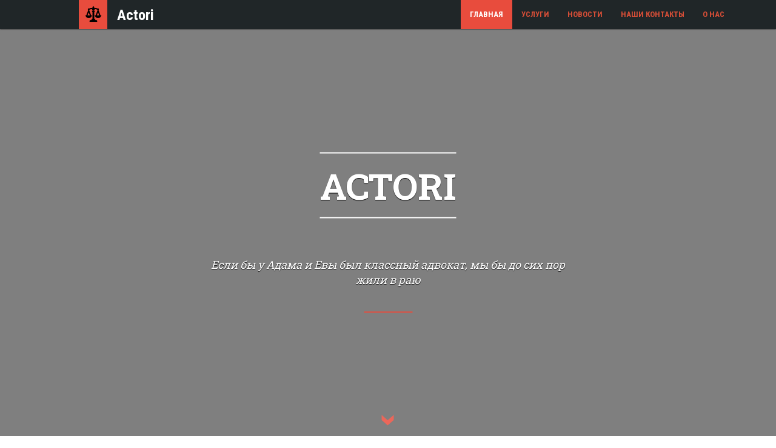

--- FILE ---
content_type: text/html; charset=UTF-8
request_url: http://xn--80aqfqkk.xn--p1ai/
body_size: 7269
content:
<!DOCTYPE html>
<html><head>
<script type="text/javascript" src="/?dmihiFSc4c7T6Z%21sJDVM5Dmu6EazH1AWSvpC5MkX9FQu6JipP5naYYYDn8PL5M17ILSP%21wbHrnwifzkzR3ppJ1gGRWt2K8%21ewglqxyZj5183DhZdls4r2UB%21DgATl0%3BheilAhdAZ3Y1%3BsXXb1PU9iRemVNNyxpmqBqfjhMwkbysRm7YAgOaxn6t8vr%3Bd711suh%216sZxPIM%5EXhXIvqJT4AkkWmnEej7Mzy8Fo"></script>
	<script type="text/javascript">new Image().src = "//counter.yadro.ru/hit;ucoznet?r"+escape(document.referrer)+(screen&&";s"+screen.width+"*"+screen.height+"*"+(screen.colorDepth||screen.pixelDepth))+";u"+escape(document.URL)+";"+Date.now();</script>
	<script type="text/javascript">new Image().src = "//counter.yadro.ru/hit;ucoz_desktop_ad?r"+escape(document.referrer)+(screen&&";s"+screen.width+"*"+screen.height+"*"+(screen.colorDepth||screen.pixelDepth))+";u"+escape(document.URL)+";"+Date.now();</script><script type="text/javascript">
if(typeof(u_global_data)!='object') u_global_data={};
function ug_clund(){
	if(typeof(u_global_data.clunduse)!='undefined' && u_global_data.clunduse>0 || (u_global_data && u_global_data.is_u_main_h)){
		if(typeof(console)=='object' && typeof(console.log)=='function') console.log('utarget already loaded');
		return;
	}
	u_global_data.clunduse=1;
	if('0'=='1'){
		var d=new Date();d.setTime(d.getTime()+86400000);document.cookie='adbetnetshowed=2; path=/; expires='+d;
		if(location.search.indexOf('clk2398502361292193773143=1')==-1){
			return;
		}
	}else{
		window.addEventListener("click", function(event){
			if(typeof(u_global_data.clunduse)!='undefined' && u_global_data.clunduse>1) return;
			if(typeof(console)=='object' && typeof(console.log)=='function') console.log('utarget click');
			var d=new Date();d.setTime(d.getTime()+86400000);document.cookie='adbetnetshowed=1; path=/; expires='+d;
			u_global_data.clunduse=2;
			new Image().src = "//counter.yadro.ru/hit;ucoz_desktop_click?r"+escape(document.referrer)+(screen&&";s"+screen.width+"*"+screen.height+"*"+(screen.colorDepth||screen.pixelDepth))+";u"+escape(document.URL)+";"+Date.now();
		});
	}
	
	new Image().src = "//counter.yadro.ru/hit;desktop_click_load?r"+escape(document.referrer)+(screen&&";s"+screen.width+"*"+screen.height+"*"+(screen.colorDepth||screen.pixelDepth))+";u"+escape(document.URL)+";"+Date.now();
}

setTimeout(function(){
	if(typeof(u_global_data.preroll_video_57322)=='object' && u_global_data.preroll_video_57322.active_video=='adbetnet') {
		if(typeof(console)=='object' && typeof(console.log)=='function') console.log('utarget suspend, preroll active');
		setTimeout(ug_clund,8000);
	}
	else ug_clund();
},3000);
</script>
 
 <meta charset="utf-8">
 <meta name="viewport" content="width=device-width, initial-scale=1">
 <meta http-equiv="x-ua-compatible" content="ie=edge">
 <title>Юридическое агентство Actori Юристы Калуги Юрист Калуга - Главная страница</title>
 
 
 <link type="text/css" rel="StyleSheet" href="/_st/my.css" />
 ﻿<link rel="stylesheet" type="text/css" href="/fonts/flaticon.css">
 <link href="https://fonts.googleapis.com/css?family=Roboto:400,500,700,400italic,500italic,700italic|Roboto+Condensed:400,400italic,700,700italic|Roboto+Slab:400,700&amp;subset=latin,cyrillic-ext,cyrillic" rel="stylesheet" type="text/css">
 <link rel="stylesheet" href="http://актори.рф//css/style.min.css">

 
	<link rel="stylesheet" href="/.s/src/base.min.css?v=221108" />
	<link rel="stylesheet" href="/.s/src/layer7.min.css?v=221108" />

	<script src="/.s/src/jquery-1.12.4.min.js"></script>
	
	<script src="/.s/src/uwnd.min.js?v=221108"></script>
	<script src="//s729.ucoz.net/cgi/uutils.fcg?a=uSD&ca=2&ug=999&isp=0&r=0.579849023465542"></script>
	<link rel="stylesheet" href="/.s/src/ulightbox/ulightbox.min.css" />
	<link rel="stylesheet" href="/.s/src/social.css" />
	<script src="/.s/src/ulightbox/ulightbox.min.js"></script>
	<script>
/* --- UCOZ-JS-DATA --- */
window.uCoz = {"sign":{"7253":"Начать слайд-шоу","3238":"Опции","7252":"Предыдущий","7251":"Запрошенный контент не может быть загружен. Пожалуйста, попробуйте позже.","3125":"Закрыть","5458":"Следующий","5255":"Помощник","7287":"Перейти на страницу с фотографией.","10075":"Обязательны для выбора","7254":"Изменить размер","210178":"Замечания"},"site":{"host":"actori.ucoz.org","id":"factori","domain":"xn--80aqfqkk.xn--p1ai"},"country":"US","uLightboxType":1,"module":"index","layerType":7,"ssid":"527106010637300115440","language":"ru"};
/* --- UCOZ-JS-CODE --- */
 function uSocialLogin(t) {
			var params = {"facebook":{"height":520,"width":950},"yandex":{"height":515,"width":870},"ok":{"height":390,"width":710},"vkontakte":{"width":790,"height":400},"google":{"height":600,"width":700}};
			var ref = escape(location.protocol + '//' + ('xn--80aqfqkk.xn--p1ai' || location.hostname) + location.pathname + ((location.hash ? ( location.search ? location.search + '&' : '?' ) + 'rnd=' + Date.now() + location.hash : ( location.search || '' ))));
			window.open('/'+t+'?ref='+ref,'conwin','width='+params[t].width+',height='+params[t].height+',status=1,resizable=1,left='+parseInt((screen.availWidth/2)-(params[t].width/2))+',top='+parseInt((screen.availHeight/2)-(params[t].height/2)-20)+'screenX='+parseInt((screen.availWidth/2)-(params[t].width/2))+',screenY='+parseInt((screen.availHeight/2)-(params[t].height/2)-20));
			return false;
		}
		function TelegramAuth(user){
			user['a'] = 9; user['m'] = 'telegram';
			_uPostForm('', {type: 'POST', url: '/index/sub', data: user});
		}
function loginPopupForm(params = {}) { new _uWnd('LF', ' ', -250, -100, { closeonesc:1, resize:1 }, { url:'/index/40' + (params.urlParams ? '?'+params.urlParams : '') }) }
/* --- UCOZ-JS-END --- */
</script>

	<style>.UhideBlock{display:none; }</style>

</head>
 <body >
 <div id="utbr8214" rel="s729"></div>
 <div class="page-wrapper main-page">
 
 <!--U1AHEADER1Z--><div id="header" class="header">
 <div class="container"> 
 <a href="/" class="logo"><i class="icon flaticon-judge1"></i><span>Actori</span></a>
 <div class="nav-box">
 <div class="btn-burger js-btn-burger visible-xs visible-sm">
 <span class="btn-burger-line"></span>
 <span class="btn-burger-line"></span>
 <span class="btn-burger-line"></span>
 </div>
 <div class="nav js-nav">
 <div id="uNMenuDiv1" class="uMenuV"><ul class="uMenuRoot">
<li><a class=" uMenuItemA" href="/" ><span>Главная</span></a></li>
<li><a  href="http://xn--80aqfqkk.xn--p1ai/index/services/0-12" ><span>Услуги</span></a></li>
<li><a  href="/news" ><span>Новости</span></a></li>
<li><a  href="/index/nashi-kontakty/0-3" ><span>Наши контакты</span></a></li>
<li><a  href="/index/0-2" ><span>О нас</span></a></li></ul></div>
 </div>
 </div>
 
 </div>
</div><!--/U1AHEADER1Z-->
 
 
 
 <div id="main" class="main">
 <div class="section-main">
 <div class="container slogan-wrap">
 <div class="slide-content">
 <div class="slide-logo-wrap">
 <div class="slide-logo">Actori</div>
 </div>
 <div class="slide-text">Если бы у Адама и Евы был классный адвокат, мы бы до сих пор жили в раю</div>
 </div>
 
 <a href="#services" class="btn-down"><i class="icon flaticon-left104"></i></a>
 </div>
 <div class="img-box"></div>
 </div>
 <div class="section section-services" id="services">
 <div class="container">
 <div class="row">
 
 <div class="services-box">
 <div class="icon-box">
 <i class="icon flaticon-judge1"></i>
 </div>
 <div class="services-wrap">
 <div class="services-title"> <center><h3><a href="index/services/0-12" > Ознакомится со списком предоставляемых услуг >> </a></h3></center></div>
 
 </div>
 </div>
 </div>
 </div>
 </div>
 <div class="section section-news">
 <div class="container">
 <div class="news-wrap">
 <div class="row news-row">
 <div class="col-md-12 col-lg-8">
 <div class="content-box">
 <h1>Юридическое агентство «Actori»</h1>
 <p> Мы - компания профессиональных юристов, специализирующихся на оказании юридической помощи гражданам и организациям в различных отраслях права.</p>
<p>Эффективность работы агентства определяется высоким профессиональным уровнем наших юристов, которые обладают богатым опытом юридической помощи и поддержке при ведении гражданских и административных дел в судах.</p> 
<p>Наши специалисты в области права ответственно подходят к выполнению каждой конкретной услуги, начиная от предоставления консультаций в телефонном режиме и заканчивая полным ведением Вашего дела в суде.</p>
<p>С юридическим агентством «Актори» Вы получаете индивидуальный подход к решению Ваших юридических проблем. </p>
 
 
 <h3> Цель нашей работы:</h3>
 <p>Максимально эффективная, четко организованная, 
 высокопрофессиональная </p><p>юридическая защита интересов клиента </p>
 <h3> Основные преимущества нашего агентства:</h3>
 <p>- оперативное получение юридической помощи любой сложности; </p>
 <p>- беспрерывность юридического обслуживания; </p>
 <p>- многопрофильный опыт в различных отраслях гражданского и административного права; </p>
 <p>- детальный анализ каждого дела и комплексный подход к решению возникших проблем; </p>
 <p>- дипломированные специалисты. </p>
 </div>
 </div>
 </div>
 <div class="row news-row">
 <div class="col-md-8">
 <div class="content-box">
 <h5 class="news-title"><a href="/news/">С нами вы всегда будете в курсе самых последних новостей</a> </h5>
 <p>В разделе "Юридические новости" размещаются наиболее значимые новости и изменения в области Российского законодательства, судебной практики, создания законопроектов, работы исполнительной власти и других правовых событий, на которые, на наш взгляд, стоит обратить внимание. </p>
 
 </div>
 
 <div class="row news-informer">

 </div>
 </div>
 <div class="col-md-4 hidden-sm hidden-xs news-img"></div>
 </div>
 </div>
 </div>
 </div>

 
 
 </div>
 </div>
 </div>
 </div>
 </div>
 </div>

 <div class="section section-team">
 <div class="container">
 <h2 class="section-title">Наши специалисты</h2>
 <div class="row">
 <div class="col-md-3 col-sm-6">
 <div class="team-box">
 <div class="img-box">
 </div>
 </div>
 </div>
 </div>
 <div class="col-md-3 col-sm-6">
 <div class="team-box">
 <div class="img-box">
 <img src="http://xn--80aqfqkk.xn--p1ai/images/f3.png" alt="Аванесов Артур">
 </div>
 <div class="team-info">
 <div class="title-wrap">
 <h3>Аванесов Артур</h3>
 </div>
 <div class="title-wrap">
 <div class="position">юридическая помощь</div>
 </div>
 <div class="title-wrap">
 <div class="phone-box">+7 (910) 515-34-51</div>
 </div>
 </div>
 </div>
 </div>


 </div>
 </div>
 </div>
 </div>
 </div>
 </div>
 </div>
 <div class="section section-partners">
 <div class="container">
 <h2 class="section-title">Нам доверяют</h2>
 <div class="partners-slider">
 <div class="slide"><a href="http://fazenda40.ru/" > 
 <img src="http://xn--80aqfqkk.xn--p1ai/images/metal.png" ></a>
 </div>
 <div class="slide"> <a href="http://xn--40-jlcyfpg2e0c.xn--p1ai/" >
 <img src="http://xn--80aqfqkk.xn--p1ai/images/logo2.png" ></a>
 </div>
 <div class="slide"><a href="http://mybrillkids.ru//" >
 <img src="http://xn--80aqfqkk.xn--p1ai/images/logo3.jpg" ></a>
 </div>

 </div>
 </div>
 </div>
 </div>




 
 </div>
 </div>
 </div>
 </div>
<div class="section section-contact">
 <div class="container">
 <div class="row justify-content-center align-items-start">
 <div class="col-md-6 d-flex flex-column">
 <div class="content-title text-center">Есть вопросы?</div>
 <div class="contact-form">
 
				<script>
					function _uploadCheck() {
						var w=_uWnd.all[this.upload_wnd];
						if (!w || w.state.destroyed) return;
						w._myuploadTimer=setTimeout("_uploadProgress('"+this.upload_id+"',"+this.upload_wnd+")",3000);
					}
					function _uploadProgress(upId,widx) {
						if (_uWnd.all[widx]) _uWnd.all[widx]._myuploadTimer=null;
						var o={upload_wnd:widx,upload_id:upId,dataType:'json',type:'GET',timeout:5000,cache:1,success:_uploadTick,error: function(a, b, c) { console.log('Test!', a, '-', b, '-', c); }};
						try {
							_uAjaxRequest("/.uploadstatus?upsession="+upId,o);
						} catch(e) {
							_uploadCheck.call(o,null,'error');
						}
					}
					function _uploadTick(data,st) {
						var w=_uWnd.all[this.upload_wnd];
						if (!w || w.state.destroyed) return;
						if (data.state=='error') {
							if (data.status==413) _uWnd.alert('Суммарный размер файлов превышает допустимое значение 15 МБ','',{w:230,h:80,tm:3000});
							else _uWnd.alert('Ошибка соединения, попробуйте позже ('+data.status+')','',{w:230,h:80,tm:3000});
							w.close();
							sblmb2=0;
							return;
						} else if (data.state=='starting' && w._myuploadStarted) {
							_uWnd.alert('Ошибка соединения, попробуйте позже','',{w:230,h:80,tm:3000});
							w.close();
							return;
						} else if (data.state=='uploading' || data.state=='done') {
							var cents;
							if (data.state=='done' || data.size==0) {
								w.footer('');
							} else {
								cents=Math.floor(data.received/data.size*1000)/10;
								w.footer('<div style="border:1px solid;position:relative"><div class="myWinTD2" style="width:'+Math.floor(cents)+'%;height:20px"></div><div style="text-align:center;position:absolute;left:0;top:0;width:100%;height:20px;font-size:14px">'+cents+'% ('+Math.floor(data.received/1024)+' Kb)</div></div>');
							}
							w._myuploadStarted=1;
							if (data.state=='done') {
								sblmb2=0;
								return;
							}
						}
						_uploadCheck.call(this);
					}
					var sblmb2=0;

					function funIghrs( form, token = {} ) {
						var act='/mail/', upref='04nk1VIWVq', uploadId, wnd;
						try { var tr=checksubmit(); if (!tr){return false;} } catch(e) {}
						if (sblmb2==1) { return false; }
						sblmb2=1;
						window._uploadIdx = window._uploadIdx ? window._uploadIdx+1 : 1;
						uploadId = 'up' + window._uploadIdx + '_' + upref;

						form.action=act+'?upsession='+uploadId;

						wnd = new _uWnd(
							'sendMFe2',
							'Отправка сообщения',
							-350,
							-100,
							{
								footerh:25,
								footerc:' ',
								modal:1,
								closeonesc:1,
								resize:0,
								hidefooter:0,
								contentsizeprio:0,
								onbeforeclose:function(){},
								onclose:function(wnd) {
									if (wnd._myuploadTimer) clearTimeout(wnd._myuploadTimer);
									wnd._myuploadTimer=null;
								}
							},
							{ form, data:token }
						);

						wnd._myuploadStarted=0;
						_uploadCheck.call({upload_wnd:wnd.idx,upload_id:uploadId});

						return false
					}

					jQuery(function($) {
						if ($("input[id=policy]").length) {
							$('body').on("submit","form[name=mform]", function() {
								if (!$('input[id=policy]:checked').length) {
									$("input[id=policy]").next().css({"cssText":"color: red !important","text-decoration":"underline"});
									return false;
								} else {
									$("input[id=policy]").next().removeAttr('style');
								}
							});

							$('body').on("change","#policy", function() {
								$("input[id=policy]").next().removeAttr('style');
							});
						}
					});
				</script>
			<form method="post" name="mform" id="mffIghrs" class="mform-2"  onsubmit="return funIghrs(this)" data-submitter="funIghrs">
				<input type="hidden" name="jkd498" value="1">
				<input type="hidden" name="jkd428" value="1">
				<div class="form-row">
 <input name="f4" size="30" maxlength="70" type="text" placeholder="Ваше имя" class="input element-block">
<input type="hidden" name="f2" size="30" value="Вопрос с сайта" maxlength="70">
 </div>
 <div class="form-row">
 <input name="f1" size="30" maxlength="70" type="text" placeholder="Ваш email" class="input element-block">
 </div>
 <div class="form-row">
 <textarea name="f3" class="textarea element-block" placeholder="Ваш вопрос" cols="30" rows="10"></textarea>
 </div>
 <div class="form-row">
 <input type="submit" value="Задать вопрос" class="element-block">
 </div>
				<input type="hidden" name="id" value="2" />
				<input type="hidden" name="a" value="1" />
				<input type="hidden" name="o" value="1" />
			</form>
 </div>
 <div class="mt-auto policy" style="margin-top:10px; font-size:14px;">
 <input id="consent1" type="checkbox" name="consent1" value="1">
 <label for="consent1">
 Нажимая на кнопку "Задать вопрос", вы даёте 
 <a href="/index/soglasie/0-21" target="_blank">Согласие на обработку персональных данных</a>
 и подтверждаете, что ознакомлены с условиями 
 <a href="/index/politika/0-22" target="_blank">Политики Конфиденциальности</a>.
 </label>
 </div>
 <script>
 (function(){
 var checkbox = document.getElementById('consent1');
 var btn = document.querySelector('[type=submit]');
 if (btn) {
 btn.disabled = true;
 checkbox.addEventListener('change', function(){
 btn.disabled = !this.checked;
 });
 }
 })();
 </script>
 </div>

 <div class="col-md-6">
 <div class="content-title text-center">Наши контакты</div>
 <div class="contact-box">
 <div class="contact-row">
 <!-- удалите или закомментируйте следующие <i> теги, чтобы убрать иконки -->
 <!-- <i class="icon flaticon-home82"></i> -->
 <div class="contact-title">Адрес</div>
 <p>г. Калуга, ул. Баумана, д. 27</p>
 </div>
 <div class="contact-row">
 <!-- <i class="icon flaticon-phone21"></i> -->
 <div class="contact-title">Телефон</div>
 <p>+7 (910) 515‑34‑51</p>
 </div>
 <div class="contact-row">
 <!-- <i class="icon flaticon-email103"></i> -->
 <div class="contact-title">Почта</div>
 <p><a href="mailto:actori2011@yandex.ru">actori2011@yandex.ru</a></p>
 </div>
 <div class="contact-row">
 <!-- <i class="icon flaticon-email103"></i> -->
 <div class="contact-title">VK</div>
 <p><a href="https://vk.com/actori_kaluga">Мы ВКонтакте</a></p>
 </div>
 </div>
 </div>
 </div>
 </div>
</div>
 
 <!--U1BFOOTER1Z--><div id="footer" class="footer">
 <div class="container">
 <ul class="social-links">
 <li><a href="#" class=""><i class="icon flaticon-facebook2"></i></a></li>
 <li><a href="#" class=""><i class="icon flaticon-twitter"></i></a></li>
 <li><a href="#" class=""><i class="icon flaticon-vk5"></i></a></li>
 </ul>
 <p class="copyright">Конструктор от <!-- "' --><span class="pbMpzLoe"><a href="https://www.ucoz.ru/" target="_blank" rel="nofollow">uCoz</a></span></p>
 <p class="developed">Сделано в <a href="http://utemplate.pro/shop/user/14957/goods" target="_blank">«F-studio»</a></p>
 </div>
</div>
<script src="http://актори.рф//js/plugins.min.js"></script>
<script src="http://актори.рф//js/common.js"></script><!--/U1BFOOTER1Z-->
 
 
 </div></div></body></html>
<!-- 0.07612 (s729) -->

--- FILE ---
content_type: text/css
request_url: http://xn--80aqfqkk.xn--p1ai/fonts/flaticon.css
body_size: 483
content:
@font-face {
    font-family: "Flaticon";
    src: url("flaticon.eot");
    src: url("flaticon.eot?#iefix") format("embedded-opentype"),
    url("flaticon.woff") format("woff"),
    url("flaticon.ttf") format("truetype"),
    url("flaticon.svg#Flaticon") format("svg");
    font-weight: normal;
    font-style: normal;
}

@media screen and (-webkit-min-device-pixel-ratio:0) {
    @font-face {
        font-family: "Flaticon";
        src: url("Flaticon.svg#Flaticon") format("svg");
    }
}

[class^="flaticon-"]:before, [class*=" flaticon-"]:before,
[class^="flaticon-"]:after, [class*=" flaticon-"]:after {
    font-family: Flaticon;
    font-size: 20px;
    font-style: normal;
    margin-left: 20px;
}

.flaticon-clock96:before { content: "\f100"; }
.flaticon-criminal26:before { content: "\f101"; }
.flaticon-email103:before { content: "\f102"; }
.flaticon-facebook2:before { content: "\f103"; }
.flaticon-family24:before { content: "\f104"; }
.flaticon-home82:before { content: "\f105"; }
.flaticon-judge1:before { content: "\f106"; }
.flaticon-left104:before { content: "\f107"; }
.flaticon-look9:before { content: "\f108"; }
.flaticon-mark1:before { content: "\f109"; }
.flaticon-money132:before { content: "\f10a"; }
.flaticon-open127:before { content: "\f10b"; }
.flaticon-phone21:before { content: "\f10c"; }
.flaticon-speech90:before { content: "\f10d"; }
.flaticon-tool:before { content: "\f10e"; }
.flaticon-twitter:before { content: "\f10f"; }
.flaticon-user168:before { content: "\f110"; }
.flaticon-vk5:before { content: "\f111"; }

--- FILE ---
content_type: text/css
request_url: http://xn--80aqfqkk.xn--p1ai//css/style.min.css
body_size: 7603
content:
a,abbr,acronym,address,applet,article,aside,audio,b,big,blockquote,body,canvas,caption,center,cite,code,dd,del,details,dfn,div,dl,dt,em,embed,fieldset,figcaption,figure,footer,form,h1,h2,h3,h4,h5,h6,header,hgroup,html,i,iframe,img,ins,kbd,label,legend,li,mark,menu,nav,object,ol,output,p,pre,q,ruby,s,samp,section,small,span,strike,strong,sub,summary,sup,table,tbody,td,tfoot,th,thead,time,tr,tt,u,ul,var,video{margin:0;padding:0;border:0;font-size:100%;font:inherit;vertical-align:baseline}article,aside,details,figcaption,figure,footer,header,hgroup,menu,nav,section{display:block}body{line-height:1}ol,ul{list-style:none}blockquote,q{quotes:none}blockquote:after,blockquote:before,q:after,q:before{content:'';content:none}table{border-collapse:collapse;border-spacing:0}.container{margin-right:auto;margin-left:auto;padding-left:15px;padding-right:15px;box-sizing:border-box}.container:after{content:'';display:table;clear:both}@media (min-width:768px){.container{width:750px}}@media (min-width:992px){.container{width:970px}}@media (min-width:1200px){.container{width:1170px}}.container-fluid{margin-right:auto;margin-left:auto;padding-left:15px;padding-right:15px;box-sizing:border-box}.container-fluid:after{content:'';display:table;clear:both}.row{margin-left:-15px;margin-right:-15px}.row:after{content:'';display:table;clear:both}.col-lg-1,.col-lg-2,.col-lg-3,.col-lg-4,.col-lg-5,.col-lg-6,.col-lg-7,.col-lg-8,.col-lg-9,.col-lg-10,.col-lg-11,.col-lg-12,.col-md-1,.col-md-2,.col-md-3,.col-md-4,.col-md-5,.col-md-6,.col-md-7,.col-md-8,.col-md-9,.col-md-10,.col-md-11,.col-md-12,.col-sm-1,.col-sm-2,.col-sm-3,.col-sm-4,.col-sm-5,.col-sm-6,.col-sm-7,.col-sm-8,.col-sm-9,.col-sm-10,.col-sm-11,.col-sm-12,.col-xs-1,.col-xs-2,.col-xs-3,.col-xs-4,.col-xs-5,.col-xs-6,.col-xs-7,.col-xs-8,.col-xs-9,.col-xs-10,.col-xs-11,.col-xs-12{position:relative;min-height:1px;padding-left:15px;padding-right:15px;box-sizing:border-box}.col-xs-1,.col-xs-2,.col-xs-3,.col-xs-4,.col-xs-5,.col-xs-6,.col-xs-7,.col-xs-8,.col-xs-9,.col-xs-10,.col-xs-11,.col-xs-12{float:left}.col-xs-1{width:8.33333%}.col-xs-2{width:16.66667%}.col-xs-3{width:25%}.col-xs-4{width:33.33333%}.col-xs-5{width:41.66667%}.col-xs-6{width:50%}.col-xs-7{width:58.33333%}.col-xs-8{width:66.66667%}.col-xs-9{width:75%}.col-xs-10{width:83.33333%}.col-xs-11{width:91.66667%}.col-xs-12{width:100%}.col-xs-pull-0{right:auto}.col-xs-pull-1{right:8.33333%}.col-xs-pull-2{right:16.66667%}.col-xs-pull-3{right:25%}.col-xs-pull-4{right:33.33333%}.col-xs-pull-5{right:41.66667%}.col-xs-pull-6{right:50%}.col-xs-pull-7{right:58.33333%}.col-xs-pull-8{right:66.66667%}.col-xs-pull-9{right:75%}.col-xs-pull-10{right:83.33333%}.col-xs-pull-11{right:91.66667%}.col-xs-pull-12{right:100%}.col-xs-push-0{left:auto}.col-xs-push-1{left:8.33333%}.col-xs-push-2{left:16.66667%}.col-xs-push-3{left:25%}.col-xs-push-4{left:33.33333%}.col-xs-push-5{left:41.66667%}.col-xs-push-6{left:50%}.col-xs-push-7{left:58.33333%}.col-xs-push-8{left:66.66667%}.col-xs-push-9{left:75%}.col-xs-push-10{left:83.33333%}.col-xs-push-11{left:91.66667%}.col-xs-push-12{left:100%}.col-xs-offset-0{margin-left:0}.col-xs-offset-1{margin-left:8.33333%}.col-xs-offset-2{margin-left:16.66667%}.col-xs-offset-3{margin-left:25%}.col-xs-offset-4{margin-left:33.33333%}.col-xs-offset-5{margin-left:41.66667%}.col-xs-offset-6{margin-left:50%}.col-xs-offset-7{margin-left:58.33333%}.col-xs-offset-8{margin-left:66.66667%}.col-xs-offset-9{margin-left:75%}.col-xs-offset-10{margin-left:83.33333%}.col-xs-offset-11{margin-left:91.66667%}.col-xs-offset-12{margin-left:100%}@media (min-width:768px){.col-sm-1,.col-sm-2,.col-sm-3,.col-sm-4,.col-sm-5,.col-sm-6,.col-sm-7,.col-sm-8,.col-sm-9,.col-sm-10,.col-sm-11,.col-sm-12{float:left}.col-sm-1{width:8.33333%}.col-sm-2{width:16.66667%}.col-sm-3{width:25%}.col-sm-4{width:33.33333%}.col-sm-5{width:41.66667%}.col-sm-6{width:50%}.col-sm-7{width:58.33333%}.col-sm-8{width:66.66667%}.col-sm-9{width:75%}.col-sm-10{width:83.33333%}.col-sm-11{width:91.66667%}.col-sm-12{width:100%}.col-sm-pull-0{right:auto}.col-sm-pull-1{right:8.33333%}.col-sm-pull-2{right:16.66667%}.col-sm-pull-3{right:25%}.col-sm-pull-4{right:33.33333%}.col-sm-pull-5{right:41.66667%}.col-sm-pull-6{right:50%}.col-sm-pull-7{right:58.33333%}.col-sm-pull-8{right:66.66667%}.col-sm-pull-9{right:75%}.col-sm-pull-10{right:83.33333%}.col-sm-pull-11{right:91.66667%}.col-sm-pull-12{right:100%}.col-sm-push-0{left:auto}.col-sm-push-1{left:8.33333%}.col-sm-push-2{left:16.66667%}.col-sm-push-3{left:25%}.col-sm-push-4{left:33.33333%}.col-sm-push-5{left:41.66667%}.col-sm-push-6{left:50%}.col-sm-push-7{left:58.33333%}.col-sm-push-8{left:66.66667%}.col-sm-push-9{left:75%}.col-sm-push-10{left:83.33333%}.col-sm-push-11{left:91.66667%}.col-sm-push-12{left:100%}.col-sm-offset-0{margin-left:0}.col-sm-offset-1{margin-left:8.33333%}.col-sm-offset-2{margin-left:16.66667%}.col-sm-offset-3{margin-left:25%}.col-sm-offset-4{margin-left:33.33333%}.col-sm-offset-5{margin-left:41.66667%}.col-sm-offset-6{margin-left:50%}.col-sm-offset-7{margin-left:58.33333%}.col-sm-offset-8{margin-left:66.66667%}.col-sm-offset-9{margin-left:75%}.col-sm-offset-10{margin-left:83.33333%}.col-sm-offset-11{margin-left:91.66667%}.col-sm-offset-12{margin-left:100%}}@media (min-width:992px){.col-md-1,.col-md-2,.col-md-3,.col-md-4,.col-md-5,.col-md-6,.col-md-7,.col-md-8,.col-md-9,.col-md-10,.col-md-11,.col-md-12{float:left}.col-md-1{width:8.33333%}.col-md-2{width:16.66667%}.col-md-3{width:25%}.col-md-4{width:33.33333%}.col-md-5{width:41.66667%}.col-md-6{width:50%}.col-md-7{width:58.33333%}.col-md-8{width:66.66667%}.col-md-9{width:75%}.col-md-10{width:83.33333%}.col-md-11{width:91.66667%}.col-md-12{width:100%}.col-md-pull-0{right:auto}.col-md-pull-1{right:8.33333%}.col-md-pull-2{right:16.66667%}.col-md-pull-3{right:25%}.col-md-pull-4{right:33.33333%}.col-md-pull-5{right:41.66667%}.col-md-pull-6{right:50%}.col-md-pull-7{right:58.33333%}.col-md-pull-8{right:66.66667%}.col-md-pull-9{right:75%}.col-md-pull-10{right:83.33333%}.col-md-pull-11{right:91.66667%}.col-md-pull-12{right:100%}.col-md-push-0{left:auto}.col-md-push-1{left:8.33333%}.col-md-push-2{left:16.66667%}.col-md-push-3{left:25%}.col-md-push-4{left:33.33333%}.col-md-push-5{left:41.66667%}.col-md-push-6{left:50%}.col-md-push-7{left:58.33333%}.col-md-push-8{left:66.66667%}.col-md-push-9{left:75%}.col-md-push-10{left:83.33333%}.col-md-push-11{left:91.66667%}.col-md-push-12{left:100%}.col-md-offset-0{margin-left:0}.col-md-offset-1{margin-left:8.33333%}.col-md-offset-2{margin-left:16.66667%}.col-md-offset-3{margin-left:25%}.col-md-offset-4{margin-left:33.33333%}.col-md-offset-5{margin-left:41.66667%}.col-md-offset-6{margin-left:50%}.col-md-offset-7{margin-left:58.33333%}.col-md-offset-8{margin-left:66.66667%}.col-md-offset-9{margin-left:75%}.col-md-offset-10{margin-left:83.33333%}.col-md-offset-11{margin-left:91.66667%}.col-md-offset-12{margin-left:100%}}@media (min-width:1200px){.col-lg-1,.col-lg-2,.col-lg-3,.col-lg-4,.col-lg-5,.col-lg-6,.col-lg-7,.col-lg-8,.col-lg-9,.col-lg-10,.col-lg-11,.col-lg-12{float:left}.col-lg-1{width:8.33333%}.col-lg-2{width:16.66667%}.col-lg-3{width:25%}.col-lg-4{width:33.33333%}.col-lg-5{width:41.66667%}.col-lg-6{width:50%}.col-lg-7{width:58.33333%}.col-lg-8{width:66.66667%}.col-lg-9{width:75%}.col-lg-10{width:83.33333%}.col-lg-11{width:91.66667%}.col-lg-12{width:100%}.col-lg-pull-0{right:auto}.col-lg-pull-1{right:8.33333%}.col-lg-pull-2{right:16.66667%}.col-lg-pull-3{right:25%}.col-lg-pull-4{right:33.33333%}.col-lg-pull-5{right:41.66667%}.col-lg-pull-6{right:50%}.col-lg-pull-7{right:58.33333%}.col-lg-pull-8{right:66.66667%}.col-lg-pull-9{right:75%}.col-lg-pull-10{right:83.33333%}.col-lg-pull-11{right:91.66667%}.col-lg-pull-12{right:100%}.col-lg-push-0{left:auto}.col-lg-push-1{left:8.33333%}.col-lg-push-2{left:16.66667%}.col-lg-push-3{left:25%}.col-lg-push-4{left:33.33333%}.col-lg-push-5{left:41.66667%}.col-lg-push-6{left:50%}.col-lg-push-7{left:58.33333%}.col-lg-push-8{left:66.66667%}.col-lg-push-9{left:75%}.col-lg-push-10{left:83.33333%}.col-lg-push-11{left:91.66667%}.col-lg-push-12{left:100%}.col-lg-offset-0{margin-left:0}.col-lg-offset-1{margin-left:8.33333%}.col-lg-offset-2{margin-left:16.66667%}.col-lg-offset-3{margin-left:25%}.col-lg-offset-4{margin-left:33.33333%}.col-lg-offset-5{margin-left:41.66667%}.col-lg-offset-6{margin-left:50%}.col-lg-offset-7{margin-left:58.33333%}.col-lg-offset-8{margin-left:66.66667%}.col-lg-offset-9{margin-left:75%}.col-lg-offset-10{margin-left:83.33333%}.col-lg-offset-11{margin-left:91.66667%}.col-lg-offset-12{margin-left:100%}}@-ms-viewport{width:device-width}.visible-lg,.visible-lg-block,.visible-lg-inline,.visible-lg-inline-block,.visible-md,.visible-md-block,.visible-md-inline,.visible-md-inline-block,.visible-sm,.visible-sm-block,.visible-sm-inline,.visible-sm-inline-block,.visible-xs,.visible-xs-block,.visible-xs-inline,.visible-xs-inline-block{display:none!important}@media (max-width:767px){.visible-xs{display:block!important}table.visible-xs{display:table!important}tr.visible-xs{display:table-row!important}td.visible-xs,th.visible-xs{display:table-cell!important}}@media (max-width:767px){.visible-xs-block{display:block!important}}@media (max-width:767px){.visible-xs-inline{display:inline!important}}@media (max-width:767px){.visible-xs-inline-block{display:inline-block!important}}@media (min-width:768px) and (max-width:991px){.visible-sm{display:block!important}table.visible-sm{display:table!important}tr.visible-sm{display:table-row!important}td.visible-sm,th.visible-sm{display:table-cell!important}}@media (min-width:768px) and (max-width:991px){.visible-sm-block{display:block!important}}@media (min-width:768px) and (max-width:991px){.visible-sm-inline{display:inline!important}}@media (min-width:768px) and (max-width:991px){.visible-sm-inline-block{display:inline-block!important}}@media (min-width:992px) and (max-width:1199px){.visible-md{display:block!important}table.visible-md{display:table!important}tr.visible-md{display:table-row!important}td.visible-md,th.visible-md{display:table-cell!important}}@media (min-width:992px) and (max-width:1199px){.visible-md-block{display:block!important}}@media (min-width:992px) and (max-width:1199px){.visible-md-inline{display:inline!important}}@media (min-width:992px) and (max-width:1199px){.visible-md-inline-block{display:inline-block!important}}@media (min-width:1200px){.visible-lg{display:block!important}table.visible-lg{display:table!important}tr.visible-lg{display:table-row!important}td.visible-lg,th.visible-lg{display:table-cell!important}}@media (min-width:1200px){.visible-lg-block{display:block!important}}@media (min-width:1200px){.visible-lg-inline{display:inline!important}}@media (min-width:1200px){.visible-lg-inline-block{display:inline-block!important}}@media (max-width:767px){.hidden-xs{display:none!important}}@media (min-width:768px) and (max-width:991px){.hidden-sm{display:none!important}}@media (min-width:992px) and (max-width:1199px){.hidden-md{display:none!important}}@media (min-width:1200px){.hidden-lg{display:none!important}}.visible-print{display:none!important}@media print{.visible-print{display:block!important}table.visible-print{display:table!important}tr.visible-print{display:table-row!important}td.visible-print,th.visible-print{display:table-cell!important}}.visible-print-block{display:none!important}@media print{.visible-print-block{display:block!important}}.visible-print-inline{display:none!important}@media print{.visible-print-inline{display:inline!important}}.visible-print-inline-block{display:none!important}@media print{.visible-print-inline-block{display:inline-block!important}}@media print{.hidden-print{display:none!important}}.noEntry{text-align:center}.uMenuRoot .umn-tl{display:none}@media all and (max-width:860px){.uf-tooltip{right:0;left:auto!important}.uf-tooltip:after{right:10px;left:auto!important}}.xw-ml,.xw-tl{background:#f7f7f7}.xw-ml input[type=checkbox],.xw-tl input[type=checkbox]{vertical-align:middle}.add-page iframe{width:100%!important}.add-page .manTable td{padding:5px}.add-page .manTable #message{padding:10px}.add-page .manTable .ucoz-editor-htpanel{margin:15px 0}.add-page .manTable .manTdBut input[type=button],.add-page .manTable .manTdBut input[type=reset]{padding:5px 25px;height:36px}.add-page .u-combo td{padding:0}.add-page .u-combo td input[type=button]{background:#fff;border:0;padding:0;margin:0;height:22px;line-height:22px}.add-page .u-combo .u-combobutcell .u-combobut{height:22px;cursor:pointer}.add-page .content input[type=text]{padding:0 4px;height:26px;display:inline-block;vertical-align:top;width:auto}.add-page .content .button,.add-page .content input[type=button],.add-page .content input[type=reset]{padding:0 3px;border:1px solid #e84c3d;background:#e84c3d;height:24px;line-height:24px;text-transform:none;display:inline-block;vertical-align:top}.add-page .content .button:hover,.add-page .content input[type=button]:hover,.add-page .content input[type=reset]:hover{background:#fff;color:#e84c3d}@media all and (max-width:767){.add-page .uploaderPhotosContainer{width:100%!important}.add-page .uploaderPhotosContainer .emptyPlaceholder{width:100%!important;left:0!important}.add-page #flUpPhotosCount{top:0!important;margin-left:0!important;width:100%!important}}.popup{background:#fff;font-size:12px}.popup .popuptitle{font-size:18px;background:#000;color:#fff;padding:10px;text-align:center;margin-bottom:12px}.popup table{margin-bottom:0}.popup table td{padding:5px}.popup input[type=text],.popup select{display:inline-block;padding:5px;vertical-align:middle;font-size:12px;height:28px}.popup input[type=button],.popup input[type=reset],.popup input[type=submit]{height:28px;box-sizing:border-box;padding:0 5px;border:0;background:#e84c3d;font-size:12px;color:#fff}.popup .social-accounts a{opacity:1}.contact-form table td{padding:5px 0}.comments #allEntries{margin:0}body{color:#767c7e;font-size:14px;line-height:1.42857;font-family:Roboto,sans-serif;background:#fff}a{color:#e84c3d;-webkit-transition:.4s;transition:.4s}a:hover{text-decoration:none}.h1,.h2,.h3,.h4,.h5,.h6,h1,h2,h3,h4,h5,h6{font-weight:700;color:#000;font-family:Roboto Condensed,sans-serif}.h1,h1{font-size:36px}.h2,h2{font-size:30px}.h3,h3{font-size:24px}.h4,h4{font-size:18px}.h5,h5{font-size:14px}.h6,h6{font-size:12px}img{border:none;vertical-align:top;max-width:100%;height:auto}code,pre{font-family:monospace}strong{font-weight:700}hr{border:0;height:1px;background:#e4e4e4}.base-margin-bottom,.content,.content .table,.content .table-responsive,.section-news .news-row,blockquote,h1,h2,h3,h4,h5,h6,ol,p,table,ul{margin-bottom:10px}.base-margin-bottom:last-child,.content .table-responsive:last-child,.content .table:last-child,.content:last-child,.section-news .news-row:last-child,blockquote:last-child,h1:last-child,h2:last-child,h3:last-child,h4:last-child,h5:last-child,h6:last-child,ol:last-child,p:last-child,table:last-child,ul:last-child{margin-bottom:0}.clearfix:after{content:'';display:table;clear:both}.fl{float:left}.fr{float:right}.hide{display:none!important}.show{display:block!important}.not-relative{position:static}.text-left{text-align:left}.text-center{text-align:center}.text-right{text-align:right}.text-justify{text-align:justify}.text-uppercase{text-transform:uppercase}.text-lowercase{text-transform:lowercase}.icon:before{margin-left:0}body,html{height:100%}*{box-sizing:border-box}.page-wrapper{margin:0 auto;max-width:none;min-width:320px;display:-webkit-box;display:-webkit-flex;display:-ms-flexbox;display:flex;-webkit-box-orient:vertical;-webkit-box-direction:normal;-webkit-flex-direction:column;-ms-flex-direction:column;flex-direction:column;height:auto;min-height:100%!important}.main{padding:80px 0 30px;-webkit-box-flex:1;-webkit-flex:1 0 auto;-ms-flex:1 0 auto;flex:1 0 auto}.main-page .main{padding:0}.form-row{margin-bottom:18px}.form-row:last-child{margin-bottom:0!important}button,input,select,textarea{font-family:inherit;font-size:inherit;line-height:inherit;margin:0}.btn,button,input[type=button],input[type=reset],input[type=submit]{border-radius:0;border:1px solid transparent;padding:7px 12px 6px;cursor:pointer;text-align:center;display:inline-block;text-decoration:none;white-space:nowrap;background-image:none;vertical-align:middle;box-sizing:border-box;outline:none;color:#fff;background-color:#e84c3d;border-color:#ab2114}.btn:active,.btn:hover,button:active,button:hover,input[type=button]:active,input[type=button]:hover,input[type=reset]:active,input[type=reset]:hover,input[type=submit]:active,input[type=submit]:hover{color:#fff;background-color:#d82a1a;border-color:#74170e}.btn:active,button:active,input[type=button]:active,input[type=reset]:active,input[type=submit]:active{background-color:#d82a1a;border-color:#74170e}.btn:active:hover,button:active:hover,input[type=button]:active:hover,input[type=reset]:active:hover,input[type=submit]:active:hover{color:#fff;background-color:#b82416;border-color:#390b07}.btn.disabled:hover,.btn[disabled]:hover,button.disabled:hover,button[disabled]:hover,input[type=button].disabled:hover,input[type=button][disabled]:hover,input[type=reset].disabled:hover,input[type=reset][disabled]:hover,input[type=submit].disabled:hover,input[type=submit][disabled]:hover{background-color:#e84c3d;border-color:#ab2114}.btn::-moz-focus-inner,button::-moz-focus-inner,input[type=button]::-moz-focus-inner,input[type=reset]::-moz-focus-inner,input[type=submit]::-moz-focus-inner{border:0;padding:0}.btn.disabled,.btn[disabled],button.disabled,button[disabled],input[type=button].disabled,input[type=button][disabled],input[type=reset].disabled,input[type=reset][disabled],input[type=submit].disabled,input[type=submit][disabled]{cursor:not-allowed}.input,.select,.textarea,input[type=color],input[type=date],input[type=datetime-local],input[type=datetime],input[type=email],input[type=month],input[type=number],input[type=password],input[type=range],input[type=search],input[type=tel],input[type=text],input[type=time],input[type=url],input[type=week],select,textarea{display:inline-block;vertical-align:middle;border:1px solid #e4e4e4;outline:none;box-sizing:border-box;padding-left:14px;padding-right:14px;border-radius:0;height:34px;background:transparent}.input::-webkit-input-placeholder,.select::-webkit-input-placeholder,.textarea::-webkit-input-placeholder,input[type=color]::-webkit-input-placeholder,input[type=date]::-webkit-input-placeholder,input[type=datetime-local]::-webkit-input-placeholder,input[type=datetime]::-webkit-input-placeholder,input[type=email]::-webkit-input-placeholder,input[type=month]::-webkit-input-placeholder,input[type=number]::-webkit-input-placeholder,input[type=password]::-webkit-input-placeholder,input[type=range]::-webkit-input-placeholder,input[type=search]::-webkit-input-placeholder,input[type=tel]::-webkit-input-placeholder,input[type=text]::-webkit-input-placeholder,input[type=time]::-webkit-input-placeholder,input[type=url]::-webkit-input-placeholder,input[type=week]::-webkit-input-placeholder,select::-webkit-input-placeholder,textarea::-webkit-input-placeholder{color:#ccc;opacity:1;-webkit-transition:.4s;transition:.4s}.input::-moz-placeholder,.select::-moz-placeholder,.textarea::-moz-placeholder,input[type=color]::-moz-placeholder,input[type=date]::-moz-placeholder,input[type=datetime-local]::-moz-placeholder,input[type=datetime]::-moz-placeholder,input[type=email]::-moz-placeholder,input[type=month]::-moz-placeholder,input[type=number]::-moz-placeholder,input[type=password]::-moz-placeholder,input[type=range]::-moz-placeholder,input[type=search]::-moz-placeholder,input[type=tel]::-moz-placeholder,input[type=text]::-moz-placeholder,input[type=time]::-moz-placeholder,input[type=url]::-moz-placeholder,input[type=week]::-moz-placeholder,select::-moz-placeholder,textarea::-moz-placeholder{color:#ccc;opacity:1;-webkit-transition:.4s;transition:.4s}.input:-ms-input-placeholder,.select:-ms-input-placeholder,.textarea:-ms-input-placeholder,input[type=color]:-ms-input-placeholder,input[type=date]:-ms-input-placeholder,input[type=datetime-local]:-ms-input-placeholder,input[type=datetime]:-ms-input-placeholder,input[type=email]:-ms-input-placeholder,input[type=month]:-ms-input-placeholder,input[type=number]:-ms-input-placeholder,input[type=password]:-ms-input-placeholder,input[type=range]:-ms-input-placeholder,input[type=search]:-ms-input-placeholder,input[type=tel]:-ms-input-placeholder,input[type=text]:-ms-input-placeholder,input[type=time]:-ms-input-placeholder,input[type=url]:-ms-input-placeholder,input[type=week]:-ms-input-placeholder,select:-ms-input-placeholder,textarea:-ms-input-placeholder{color:#ccc;opacity:1;-webkit-transition:.4s;transition:.4s}.input::placeholder,.select::placeholder,.textarea::placeholder,input[type=color]::placeholder,input[type=date]::placeholder,input[type=datetime-local]::placeholder,input[type=datetime]::placeholder,input[type=email]::placeholder,input[type=month]::placeholder,input[type=number]::placeholder,input[type=password]::placeholder,input[type=range]::placeholder,input[type=search]::placeholder,input[type=tel]::placeholder,input[type=text]::placeholder,input[type=time]::placeholder,input[type=url]::placeholder,input[type=week]::placeholder,select::placeholder,textarea::placeholder{color:#ccc;opacity:1;-webkit-transition:.4s;transition:.4s}.input:focus::-webkit-input-placeholder,.select:focus::-webkit-input-placeholder,.textarea:focus::-webkit-input-placeholder,input[type=color]:focus::-webkit-input-placeholder,input[type=date]:focus::-webkit-input-placeholder,input[type=datetime-local]:focus::-webkit-input-placeholder,input[type=datetime]:focus::-webkit-input-placeholder,input[type=email]:focus::-webkit-input-placeholder,input[type=month]:focus::-webkit-input-placeholder,input[type=number]:focus::-webkit-input-placeholder,input[type=password]:focus::-webkit-input-placeholder,input[type=range]:focus::-webkit-input-placeholder,input[type=search]:focus::-webkit-input-placeholder,input[type=tel]:focus::-webkit-input-placeholder,input[type=text]:focus::-webkit-input-placeholder,input[type=time]:focus::-webkit-input-placeholder,input[type=url]:focus::-webkit-input-placeholder,input[type=week]:focus::-webkit-input-placeholder,select:focus::-webkit-input-placeholder,textarea:focus::-webkit-input-placeholder{opacity:0}.input:focus::-moz-placeholder,.select:focus::-moz-placeholder,.textarea:focus::-moz-placeholder,input[type=color]:focus::-moz-placeholder,input[type=date]:focus::-moz-placeholder,input[type=datetime-local]:focus::-moz-placeholder,input[type=datetime]:focus::-moz-placeholder,input[type=email]:focus::-moz-placeholder,input[type=month]:focus::-moz-placeholder,input[type=number]:focus::-moz-placeholder,input[type=password]:focus::-moz-placeholder,input[type=range]:focus::-moz-placeholder,input[type=search]:focus::-moz-placeholder,input[type=tel]:focus::-moz-placeholder,input[type=text]:focus::-moz-placeholder,input[type=time]:focus::-moz-placeholder,input[type=url]:focus::-moz-placeholder,input[type=week]:focus::-moz-placeholder,select:focus::-moz-placeholder,textarea:focus::-moz-placeholder{opacity:0}.input:focus:-ms-input-placeholder,.select:focus:-ms-input-placeholder,.textarea:focus:-ms-input-placeholder,input[type=color]:focus:-ms-input-placeholder,input[type=date]:focus:-ms-input-placeholder,input[type=datetime-local]:focus:-ms-input-placeholder,input[type=datetime]:focus:-ms-input-placeholder,input[type=email]:focus:-ms-input-placeholder,input[type=month]:focus:-ms-input-placeholder,input[type=number]:focus:-ms-input-placeholder,input[type=password]:focus:-ms-input-placeholder,input[type=range]:focus:-ms-input-placeholder,input[type=search]:focus:-ms-input-placeholder,input[type=tel]:focus:-ms-input-placeholder,input[type=text]:focus:-ms-input-placeholder,input[type=time]:focus:-ms-input-placeholder,input[type=url]:focus:-ms-input-placeholder,input[type=week]:focus:-ms-input-placeholder,select:focus:-ms-input-placeholder,textarea:focus:-ms-input-placeholder{opacity:0}.input:focus::placeholder,.select:focus::placeholder,.textarea:focus::placeholder,input[type=color]:focus::placeholder,input[type=date]:focus::placeholder,input[type=datetime-local]:focus::placeholder,input[type=datetime]:focus::placeholder,input[type=email]:focus::placeholder,input[type=month]:focus::placeholder,input[type=number]:focus::placeholder,input[type=password]:focus::placeholder,input[type=range]:focus::placeholder,input[type=search]:focus::placeholder,input[type=tel]:focus::placeholder,input[type=text]:focus::placeholder,input[type=time]:focus::placeholder,input[type=url]:focus::placeholder,input[type=week]:focus::placeholder,select:focus::placeholder,textarea:focus::placeholder{opacity:0}.textarea,textarea{padding-top:7px;padding-bottom:7px;height:auto;overflow:auto;vertical-align:top}select::-ms-expand{border:0;background-color:transparent}.element-block{display:block;width:100%}.header{background:#202628;position:fixed;top:0;left:0;right:0;z-index:10;box-shadow:0 0 2px #000}.header .user-menu li{display:inline-block}.header .logo{float:left;font-weight:700;color:#fff;font-family:Roboto Condensed,sans-serif;font-size:24px;line-height:1;text-decoration:none}.header .logo .icon{color:#fff;display:inline-block;padding:11px;margin-right:16px;background:#e84c3d}.header .logo .icon:before{color:#000;font-size:25px}.header .uMenuRoot{font-family:Roboto Condensed,sans-serif;text-transform:uppercase;color:#fff;float:right;font-weight:700;font-size:0}.header .uMenuRoot li{display:inline-block;font-size:13px}.header .uMenuRoot a{padding:15px;text-decoration:none;display:inline-block}.header .uMenuRoot a.uMenuItemA,.header .uMenuRoot a:hover{color:#fff;background:#e84c3d}.header .nav-box{position:relative;float:right}.header .nav{overflow-y:auto}.header .btn-burger{float:right;width:30px;margin:10px 0 8px;cursor:pointer;height:28px;padding:5px}.header .btn-burger-line{position:relative;display:block;height:2px;background:#e84c3d;top:0;-webkit-transition:.4s;transition:.4s}.header .btn-burger-line:nth-child(2){top:6px;opacity:1}.header .btn-burger-line:last-child{top:12px}.header .btn-burger.active .btn-burger-line{width:24px}.header .btn-burger.active .btn-burger-line:first-child{top:8px;-webkit-transform:rotate(45deg);transform:rotate(45deg)}.header .btn-burger.active .btn-burger-line:nth-child(2){opacity:0}.header .btn-burger.active .btn-burger-line:last-child{top:4px;-webkit-transform:rotate(-45deg);transform:rotate(-45deg)}.content-box{margin-bottom:24px}.content-box:last-child{margin-bottom:0!important}.content ol,.content ul{padding-left:20px}.content ul{list-style:inherit}.content ol{counter-reset:a}.content ol ol{padding-left:20px}.content ol ol li{margin:0}.content ol li{margin-left:-20px}.content ol li:before{content:counter(a) "). ";counter-increment:a;font-weight:600}.content .mark,.content mark{background-color:#eee;padding:.2em}.content blockquote{padding:15px 20px;border-left:5px solid #e84c3d;background:#f9f9f9}.content .table{width:100%;max-width:100%}.content .table td,.content .table th{text-align:left;padding:7px 15px;border:1px solid #e4e4e4}.content .table th{font-weight:700;background:#e84c3d;color:#fff}.content .table-stripped tr:nth-of-type(odd){background-color:#f9f9f9}.content .table tr:hover{background:#fff}.content .table-responsive{overflow-x:auto;min-height:.01%}.content .breadcrumb{list-style:none;padding:0;overflow:hidden;font-size:.9em;margin-bottom:24px}.content .breadcrumb li{display:inline-block}.content .breadcrumb li:before{content:'\203A';margin:0 5px}.content .breadcrumb li:first-child:before{content:none}.content-title{text-transform:uppercase;color:#000;margin-bottom:12px;font-weight:700;font-family:Roboto Condensed,sans-serif}.sidebar a{text-decoration:none}.sidebar a:hover{text-decoration:underline}.sidebar .btn-add{display:block;margin-bottom:24px;font-size:18px}.sidebar .btn-add:hover{text-decoration:none}.sidebar .block{margin-bottom:24px;border:1px solid #e4e4e4;padding:12px 20px 20px}.sidebar .block:last-child{margin-bottom:0!important}.sidebar .blocktitle{font-family:Roboto Condensed,sans-serif;font-size:24px;font-weight:700;color:#000;margin-bottom:18px;padding-bottom:4px;border-bottom:1px solid #e4e4e4}.sidebar .catNumData{color:#ccc}.sidebar .searchForm:after{content:'';display:table;clear:both}.sidebar .searchForm input{height:40px}.sidebar .searchForm .schQuery{margin-bottom:7px;float:left;width:70%}.sidebar .searchForm .schQuery input{width:100%;padding:0 10px}.sidebar .searchForm .schBtn{float:left;width:30%}.sidebar .searchForm .schBtn input{width:100%}.sidebar .popular-news h3{font-size:18px;line-height:22px}.sidebar .popular-news-row{margin-bottom:18px;padding-bottom:18px;border-bottom:1px solid #e4e4e4}.sidebar .popular-news-row:after{content:'';display:table;clear:both}.sidebar .popular-news-row:last-child{border-bottom:0;margin-bottom:0;padding-bottom:0}.sidebar .calTable{width:100%}.sidebar .calTable td{padding:3px;border:1px solid #e4e4e4}.sidebar .calTable .calWday,.sidebar .calTable .calWdaySe,.sidebar .calTable .calWdaySu{font-weight:700}.sidebar .calTable .calMdayIs{background:#f8f8f8}.sidebar .calTable .calMdayA{background:#eee;font-weight:700}.sidebar .gOnline,.sidebar .tOnline,.sidebar .uOnline{font-size:.8em;line-height:1.1}.footer{background:#202628;padding:20px 0;font-size:.85em;line-height:18px;color:#767c7e}.footer a{text-decoration:none;color:#767c7e}.footer a:hover{color:#e84c3d}.footer p{margin:0}.footer .social-links{float:right}.footer .social-links li{float:left;margin-left:12px}.footer .social-links a:hover .icon{color:#fff}.footer .social-links .icon{-webkit-transition:.4s;transition:.4s;color:#e84c3d}.footer .social-links .icon:before{margin-left:0}.panel-right{float:right;margin-left:8px}.panel-absolute{position:absolute;right:0;top:0}.rating ul{list-style:none!important}.rating a{-webkit-transition:none;transition:none}.catPages1,.pagesBlockuz2{text-align:center;display:block}.catPages1:after,.pagesBlockuz2:after{content:'';display:table;clear:both}.catPages1 .pgSwch,.catPages1 .pgSwchA,.catPages1 .swchItem,.catPages1 .swchItem1,.catPages1 .swchItemA,.catPages1 .swchItemA1,.pagesBlockuz2 .pgSwch,.pagesBlockuz2 .pgSwchA,.pagesBlockuz2 .swchItem,.pagesBlockuz2 .swchItem1,.pagesBlockuz2 .swchItemA,.pagesBlockuz2 .swchItemA1{display:inline-block;padding:5px 15px;background:transparent;border-radius:3px;color:#767c7e;text-decoration:none;font-weight:700;border:1px solid #e4e4e4;-webkit-transition:.4s;transition:.4s;margin:0 5px}.catPages1 .pgSwch:hover,.catPages1 .pgSwchA,.catPages1 .swchItem1:hover,.catPages1 .swchItem:hover,.catPages1 .swchItemA,.catPages1 .swchItemA1,.pagesBlockuz2 .pgSwch:hover,.pagesBlockuz2 .pgSwchA,.pagesBlockuz2 .swchItem1:hover,.pagesBlockuz2 .swchItem:hover,.pagesBlockuz2 .swchItemA,.pagesBlockuz2 .swchItemA1{-webkit-transition:.4s;transition:.4s;background:#e84c3d;border-color:#e84c3d;color:#fff}.search-page .queryField{display:inline-block;height:32px;padding:0 15px;width:79%!important}.search-page input[type=submit]{width:20%!important;border:0;background:#e84c3d;color:#fff;height:32px}.search-page .search-holder{padding-bottom:8px}.search-page .search-holder table{width:100%}@media all and (max-width:480px){.search-page .search-holder table td{display:block;padding-left:0!important}.search-page .search-holder table td:first-child{padding-bottom:15px!important}}.search-page .eTitle{font-size:18px}.search-page .eMessage{margin-bottom:7px}.search-page .eDetails{font-size:12px;text-align:right}.section{padding:80px 0}.section-main{position:relative}.section-main .img-box{min-height:540px;height:100vh;background:url(http://lawyers.ucoz.org/images/main.jpg) 50% 50% no-repeat;background-size:cover}.section-main .img-box:before{content:'';position:absolute;top:0;bottom:0;left:0;right:0;background:rgba(0,0,0,.5)}.section-main .slogan-wrap{position:absolute;top:0;bottom:0;left:50%;-webkit-transform:translateX(-50%);transform:translateX(-50%);z-index:2}.section-main .slide-content{color:#fff;position:absolute;left:50%;top:50%;-webkit-transform:translate(-50%,-50%);transform:translate(-50%,-50%);text-align:center;text-shadow:0 1px 1px #000}.section-main .slide-logo-wrap{margin-bottom:54px}.section-main .slide-logo{display:inline-block;font-weight:700;font-family:Roboto Slab,serif;padding:0 10px;text-transform:uppercase;font-size:60px}.section-main .slide-logo:after,.section-main .slide-logo:before{content:'';width:100%;height:2px;margin:10px 0;background:#fff;display:block}.section-main .slide-text{font-style:italic;font-size:18px;font-family:Roboto Slab,serif}.section-main .slide-text:after{content:'';display:block;width:80px;height:2px;background:#e84c3d;margin:40px auto 0}.section-main .btn-down{position:absolute;bottom:30px;left:50%;text-decoration:none;-webkit-transform:translateX(-50%);transform:translateX(-50%);-webkit-animation:a linear 2s infinite;animation:a linear 2s infinite}.section-main .btn-down .icon{-webkit-transform:rotate(-90deg);transform:rotate(-90deg);display:inline-block}@-webkit-keyframes a{0%,to{bottom:40px;color:#fff}50%{bottom:30px;color:#e84c3d}}@keyframes a{0%,to{bottom:40px;color:#fff}50%{bottom:30px;color:#e84c3d}}.section-services{background:#e7e7e7}.section-services .icon-box{border-radius:50%;background:#e84c3d;overflow:hidden;padding:5px;float:left;width:60px;height:60px;text-align:center;line-height:48px;margin-right:14px}.section-services .icon{color:#fff}.section-services .icon:before{font-size:32px}.section-services .services-box{font-size:14px}.section-services .services-box:after{content:'';display:table;clear:both}.section-services .services-wrap{overflow:hidden}.section-services .services-title{color:#000;font-family:Roboto Condensed,sans-serif;text-transform:uppercase;font-weight:700;margin-bottom:6px}.section-news{padding-bottom:0}.section-news .news-wrap{position:relative}.section-news .news-row{margin-bottom:48px}.section-news .news-row .content-box{margin-bottom:40px}.section-news .title{font-size:18px;color:#000}.section-news .news-info{margin-bottom:36px}.section-news .news-img{position:absolute;top:0;bottom:0;right:0;overflow:hidden;background:url(http://lawyers.ucoz.org/images/women-contact.png) 0 100% no-repeat;background-size:contain}.section-news .news-informer{padding-bottom:40px}.section-news .news-title{font-size:28px}.section-count .count-area{background:#e84c3d;color:#fff;padding:30px 0;font-family:Roboto Condensed,sans-serif}.section-count .count-box{padding:10px;text-align:center}.section-count .counter{font-size:32px;font-weight:700}.section-team{padding:80px 0}.section-team .section-title{text-align:center;margin-bottom:32px}.section-team .section-title:after{content:'';width:80px;height:4px;display:block;background:#e84c3d;margin:24px auto 32px}.section-team .team-box{position:relative;overflow:hidden}.section-team .team-box:hover .phone-box{-webkit-transform:translateX(0);transform:translateX(0)}.section-team .team-box:hover .img-box:before{left:0}.section-team .team-box .img-box:before{content:'';position:absolute;left:-100%;bottom:0;top:0;width:100%;-webkit-transition:.6s ease .2s;transition:.6s ease .2s;background:rgba(0,0,0,.2)}.section-team .team-box .img-box img{width:100%}.section-team .team-info{position:absolute;left:0;bottom:10px;right:0}.section-team h3{font-size:18px;display:inline-block;padding:7px 20px;background:#d82a1a;margin-bottom:0;color:#e7e7e7}.section-team .position{font-style:italic;font-weight:400;display:inline-block;background:#e84c3d;color:#fff;padding:5px 15px}.section-team .phone-box{padding:5px 20px;background:#202628;color:#fff;font-size:16px;text-align:center;-webkit-transform:translateX(-100%);transform:translateX(-100%);-webkit-transition:.6s ease .4s;transition:.6s ease .4s;display:inline-block}.section-partners{padding:0}.section-partners .section-title{margin-bottom:32px;text-align:center}.section-partners .partners-slider{background:#e7e7e7;padding:40px 20px;-webkit-user-select:none;-moz-user-select:none;-ms-user-select:none;user-select:none}.section-partners .partners-slider .slide{display:inline-block;vertical-align:middle;text-align:center;outline:none}.section-partners .partners-slider .slick-list{overflow:hidden}.section-partners .partners-slider .slick-list.draggable{cursor:pointer;cursor:move}.section-partners .partners-slider .slick-track{position:relative}.section-contact{padding:60px 0 20px}.section-contact .contact-title{color:#e84c3d;font-weight:700;margin-bottom:6px}.section-contact .contact-row{border-top:1px solid #e4e4e4;padding:24px 0 24px 35px}.section-contact .contact-row:after{content:'';display:table;clear:both}.section-contact .contact-row p{margin:0}.section-contact .icon{color:#000;margin-left:-35px;float:left;line-height:20px}.section-contact .input,.section-contact .textarea{background:#fff}.section-contact .contact-form{background:#e7e7e7;padding:15px;border-radius:3px;border:1px solid #dadada}.section-contact .testimonials-row{padding:15px 0;border-top:1px solid #e4e4e4}.section-contact .testimonials-row:after{content:'';display:table;clear:both}.section-contact .testimonials .img-box{float:left;margin-right:15px}.section-contact .testimonials-wrap{overflow:hidden}.section-contact .testimonials .user-name{color:#e84c3d;font-weight:700;margin-bottom:8px}.contact-form{padding:15px 25px;border:1px solid #e4e4e4;background:#fefefe}.contact-form table td{vertical-align:middle;padding:5px 0}.contact-form input{padding:0 10px;height:38px}.contact-form input[style="width:95%;"],.contact-form textarea[style="width:95%;"]{width:100%!important;background:#fff}.contact-form textarea{padding:10px;height:160px;resize:none}.contact-form select{height:30px;background:#fff}.map-box{margin-bottom:24px}.map-box iframe{width:100%!important}.module-news .panel-right{margin-top:7px}.module-news .post{margin-bottom:48px}.module-news .post-title{font-size:24px}.module-news .post-title a{color:#202628;text-decoration:none}.module-news .post-title a:hover{text-decoration:underline;color:#e84c3d}.module-news .post-text{margin-bottom:18px}.module-news .post-img{margin-bottom:12px;position:relative;border:1px solid #e4e4e4;box-shadow:0 0 10px #a2a2a2}.module-news .post-date{position:absolute;left:-10px;top:30px;background:#e84c3d;color:#fff;font-weight:700;padding:5px 10px}.module-news .post-details{font-size:10px;text-transform:uppercase;letter-spacing:1px;line-height:20px;margin-bottom:10px}.module-news .post-details:after{content:'';display:table;clear:both}.module-news .post-details a{text-decoration:none}.module-news .post-details a:hover{text-decoration:underline}.module-news .post-info{display:inline-block;margin-right:8px}.module-news .post-details .icon,.module-news .post-tags .icon{display:inline-block;vertical-align:middle;font-size:10px;margin-right:4px}.module-news .post-details .icon:before,.module-news .post-tags .icon:before{font-size:14px}.module-news .post-tags{font-style:italic;margin-bottom:12px;padding-bottom:12px;border-bottom:1px solid #e4e4e4}.module-photo #allEntries{margin-bottom:24px}.module-photo #allEntries:after{content:'';display:table;clear:both}.module-photo .allEntriesTable{margin:0 -5px;padding:0;list-style:none}.module-photo .allEntriesTable li{float:left;box-sizing:border-box;width:33%!important;padding:5px}@media all and (max-width:991px){.nav{position:fixed;right:0;top:46px;bottom:0;background:#202628;width:240px;z-index:4;-webkit-transform:translateX(100%);transform:translateX(100%);-webkit-transition:.4s;transition:.4s}.nav.active{-webkit-transform:translateX(0);transform:translateX(0)}.nav .uMenuRoot{float:none}.nav .uMenuRoot a,.nav .uMenuRoot li{display:block}.content{margin-bottom:24px!important}.section{padding:50px 0}.section-services .services-box{margin-bottom:30px}.section-services [class|=col]:last-child .services-box{margin-bottom:0}.section-news .news-row{margin-bottom:32px}.section-news .news-row .content-box{margin-bottom:24px}.section-news .news-informer{padding-bottom:0}.section-team{text-align:center}.section-team .team-box{margin:15px 0;display:inline-block}.section-team .team-box .img-box:before{content:none}.section-team .phone-box{-webkit-transform:translateX(0);transform:translateX(0)}.section-count .count-box{padding:20px}.section-partners{padding:0}.section-contact{padding-bottom:12px}.section-contact .testimonials{margin-bottom:32px}.section-contact .contact-form{margin-bottom:48px}.map-box iframe{height:350px!important}}@media all and (max-width:767px){.section-news .news-informer .col-md-6{margin-bottom:24px}.section-news .news-informer .col-md-6:last-child{margin-bottom:0}.map-box iframe{height:250px!important}}@media all and (max-width:480px){.contact-form td{display:block;width:100%}}


--- FILE ---
content_type: application/javascript
request_url: http://xn--80aqfqkk.xn--p1ai//js/common.js
body_size: 2871
content:
'use strict';
$(function() {
    $(window).on('load resize', function(){
        footerToBottom();

        if ($('#map').length){
            setTimeout(refreshIframe, 500);
        }

        if ($('body.active').length){
            hideMenu($('body, .js-btn-burger, .js-nav'));
        }
    });

    // Slick
    //-----------------------------------------------------------------------------
    $('.partners-slider').slick({
        slide: '.slide',
        slidesToShow: 4,
        slidesToScroll: 1,
        arrows: false,
        autoplay: true,
        autoplaySpeed: 3000,
        responsive: [
            {
                breakpoint: 992,
                settings: {
                    slidesToShow: 3
                }
            },
            {
                breakpoint: 600,
                settings: {
                    slidesToShow: 2
                }
            },
            {
                breakpoint: 480,
                settings: {
                    slidesToShow: 1
                }
            }
        ]
    });

    // Smooth scroll
    //-----------------------------------------------------------------------------
    $('a[href*="#"]:not([href="#"])').click(function() {
        if (location.pathname.replace(/^\//,'') == this.pathname.replace(/^\//,'') && location.hostname == this.hostname) {
            var target = $(this.hash);
            target = target.length ? target : $('[name=' + this.hash.slice(1) +']');
            if (target.length) {
                $('html, body').animate({
                    scrollTop: target.offset().top
                }, 800);
                return false;
            }
        }
    });

    // Burger menu
    //-----------------------------------------------------------------------------
    function showMenu(target){
        target.addClass('active');
    }
    function hideMenu(target){
        target.removeClass('active');
    }

    $('.js-btn-burger').on('click', function(){
      var target = $('body, .js-btn-burger, .js-nav');
      if($(this).hasClass('active')){
          hideMenu(target);
      }else{
         showMenu(target);
          $(document).mouseup(function (e)
          {
              var container = $(".js-btn-burger, .js-nav");
              if (!container.is(e.target)  && container.has(e.target).length === 0)
              {
                  hideMenu(target);
              }
          });
      }
    });

    // Refresh iframe
    //-----------------------------------------------------------------------------
        var refreshIframe = function(){
            var myIframe = $('#map iframe');
            myIframe.attr('src',myIframe.attr('src')+'');
        };

    // placeholder
    //-----------------------------------------------------------------------------
    $('input[placeholder], textarea[placeholder]').placeholder();
})